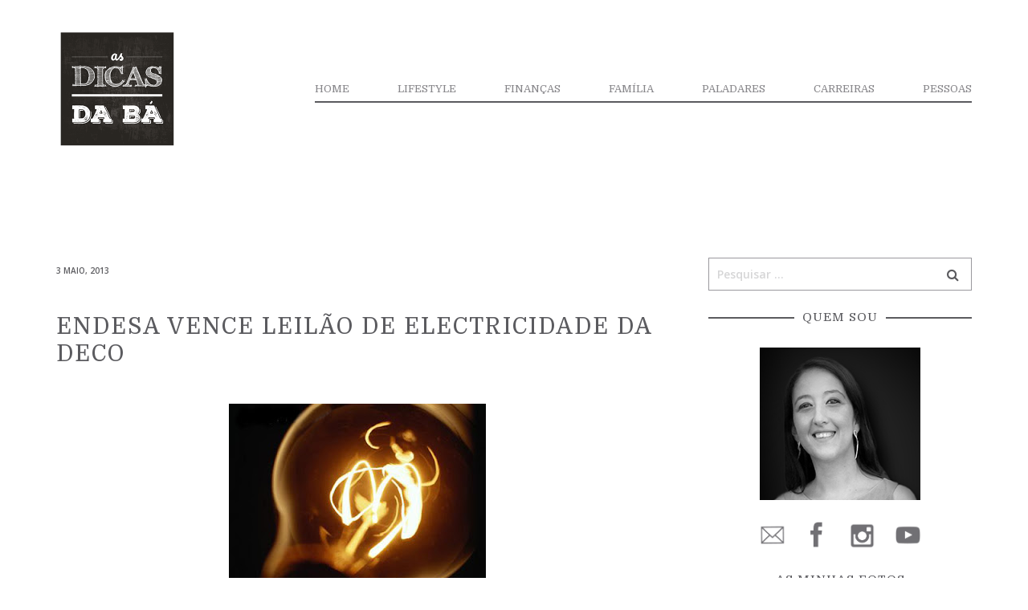

--- FILE ---
content_type: text/html; charset=UTF-8
request_url: https://asdicasdaba.pt/2013/05/03/endesa-vence-leilao-de-electricidade-da-deco/
body_size: 11986
content:
<!doctype html>
<html lang="pt-PT" >
<head>
	<meta charset="UTF-8">
	<link rel="profile" href="https://gmpg.org/xfn/11">
	<link rel="pingback" href="https://asdicasdaba.pt/xmlrpc.php">
	<meta name="viewport" content="width=device-width, initial-scale=1">
	<title>Endesa vence leilão de electricidade da Deco &#8211; As Dicas da Bá</title>
<meta name='robots' content='max-image-preview:large' />
<link rel='dns-prefetch' href='//stats.wp.com' />
<link rel='dns-prefetch' href='//fonts.googleapis.com' />
<link rel="alternate" type="application/rss+xml" title="As Dicas da Bá &raquo; Feed" href="https://asdicasdaba.pt/feed/" />
<link rel="alternate" type="application/rss+xml" title="As Dicas da Bá &raquo; Feed de comentários" href="https://asdicasdaba.pt/comments/feed/" />
<link rel="alternate" type="application/rss+xml" title="Feed de comentários de As Dicas da Bá &raquo; Endesa vence leilão de electricidade da Deco" href="https://asdicasdaba.pt/2013/05/03/endesa-vence-leilao-de-electricidade-da-deco/feed/" />
<script>
window._wpemojiSettings = {"baseUrl":"https:\/\/s.w.org\/images\/core\/emoji\/14.0.0\/72x72\/","ext":".png","svgUrl":"https:\/\/s.w.org\/images\/core\/emoji\/14.0.0\/svg\/","svgExt":".svg","source":{"concatemoji":"https:\/\/asdicasdaba.pt\/wp-includes\/js\/wp-emoji-release.min.js?ver=6.4.7"}};
/*! This file is auto-generated */
!function(i,n){var o,s,e;function c(e){try{var t={supportTests:e,timestamp:(new Date).valueOf()};sessionStorage.setItem(o,JSON.stringify(t))}catch(e){}}function p(e,t,n){e.clearRect(0,0,e.canvas.width,e.canvas.height),e.fillText(t,0,0);var t=new Uint32Array(e.getImageData(0,0,e.canvas.width,e.canvas.height).data),r=(e.clearRect(0,0,e.canvas.width,e.canvas.height),e.fillText(n,0,0),new Uint32Array(e.getImageData(0,0,e.canvas.width,e.canvas.height).data));return t.every(function(e,t){return e===r[t]})}function u(e,t,n){switch(t){case"flag":return n(e,"\ud83c\udff3\ufe0f\u200d\u26a7\ufe0f","\ud83c\udff3\ufe0f\u200b\u26a7\ufe0f")?!1:!n(e,"\ud83c\uddfa\ud83c\uddf3","\ud83c\uddfa\u200b\ud83c\uddf3")&&!n(e,"\ud83c\udff4\udb40\udc67\udb40\udc62\udb40\udc65\udb40\udc6e\udb40\udc67\udb40\udc7f","\ud83c\udff4\u200b\udb40\udc67\u200b\udb40\udc62\u200b\udb40\udc65\u200b\udb40\udc6e\u200b\udb40\udc67\u200b\udb40\udc7f");case"emoji":return!n(e,"\ud83e\udef1\ud83c\udffb\u200d\ud83e\udef2\ud83c\udfff","\ud83e\udef1\ud83c\udffb\u200b\ud83e\udef2\ud83c\udfff")}return!1}function f(e,t,n){var r="undefined"!=typeof WorkerGlobalScope&&self instanceof WorkerGlobalScope?new OffscreenCanvas(300,150):i.createElement("canvas"),a=r.getContext("2d",{willReadFrequently:!0}),o=(a.textBaseline="top",a.font="600 32px Arial",{});return e.forEach(function(e){o[e]=t(a,e,n)}),o}function t(e){var t=i.createElement("script");t.src=e,t.defer=!0,i.head.appendChild(t)}"undefined"!=typeof Promise&&(o="wpEmojiSettingsSupports",s=["flag","emoji"],n.supports={everything:!0,everythingExceptFlag:!0},e=new Promise(function(e){i.addEventListener("DOMContentLoaded",e,{once:!0})}),new Promise(function(t){var n=function(){try{var e=JSON.parse(sessionStorage.getItem(o));if("object"==typeof e&&"number"==typeof e.timestamp&&(new Date).valueOf()<e.timestamp+604800&&"object"==typeof e.supportTests)return e.supportTests}catch(e){}return null}();if(!n){if("undefined"!=typeof Worker&&"undefined"!=typeof OffscreenCanvas&&"undefined"!=typeof URL&&URL.createObjectURL&&"undefined"!=typeof Blob)try{var e="postMessage("+f.toString()+"("+[JSON.stringify(s),u.toString(),p.toString()].join(",")+"));",r=new Blob([e],{type:"text/javascript"}),a=new Worker(URL.createObjectURL(r),{name:"wpTestEmojiSupports"});return void(a.onmessage=function(e){c(n=e.data),a.terminate(),t(n)})}catch(e){}c(n=f(s,u,p))}t(n)}).then(function(e){for(var t in e)n.supports[t]=e[t],n.supports.everything=n.supports.everything&&n.supports[t],"flag"!==t&&(n.supports.everythingExceptFlag=n.supports.everythingExceptFlag&&n.supports[t]);n.supports.everythingExceptFlag=n.supports.everythingExceptFlag&&!n.supports.flag,n.DOMReady=!1,n.readyCallback=function(){n.DOMReady=!0}}).then(function(){return e}).then(function(){var e;n.supports.everything||(n.readyCallback(),(e=n.source||{}).concatemoji?t(e.concatemoji):e.wpemoji&&e.twemoji&&(t(e.twemoji),t(e.wpemoji)))}))}((window,document),window._wpemojiSettings);
</script>
<style id='wp-emoji-styles-inline-css'>

	img.wp-smiley, img.emoji {
		display: inline !important;
		border: none !important;
		box-shadow: none !important;
		height: 1em !important;
		width: 1em !important;
		margin: 0 0.07em !important;
		vertical-align: -0.1em !important;
		background: none !important;
		padding: 0 !important;
	}
</style>
<style id='wp-block-library-inline-css'>
:root{--wp-admin-theme-color:#007cba;--wp-admin-theme-color--rgb:0,124,186;--wp-admin-theme-color-darker-10:#006ba1;--wp-admin-theme-color-darker-10--rgb:0,107,161;--wp-admin-theme-color-darker-20:#005a87;--wp-admin-theme-color-darker-20--rgb:0,90,135;--wp-admin-border-width-focus:2px;--wp-block-synced-color:#7a00df;--wp-block-synced-color--rgb:122,0,223}@media (min-resolution:192dpi){:root{--wp-admin-border-width-focus:1.5px}}.wp-element-button{cursor:pointer}:root{--wp--preset--font-size--normal:16px;--wp--preset--font-size--huge:42px}:root .has-very-light-gray-background-color{background-color:#eee}:root .has-very-dark-gray-background-color{background-color:#313131}:root .has-very-light-gray-color{color:#eee}:root .has-very-dark-gray-color{color:#313131}:root .has-vivid-green-cyan-to-vivid-cyan-blue-gradient-background{background:linear-gradient(135deg,#00d084,#0693e3)}:root .has-purple-crush-gradient-background{background:linear-gradient(135deg,#34e2e4,#4721fb 50%,#ab1dfe)}:root .has-hazy-dawn-gradient-background{background:linear-gradient(135deg,#faaca8,#dad0ec)}:root .has-subdued-olive-gradient-background{background:linear-gradient(135deg,#fafae1,#67a671)}:root .has-atomic-cream-gradient-background{background:linear-gradient(135deg,#fdd79a,#004a59)}:root .has-nightshade-gradient-background{background:linear-gradient(135deg,#330968,#31cdcf)}:root .has-midnight-gradient-background{background:linear-gradient(135deg,#020381,#2874fc)}.has-regular-font-size{font-size:1em}.has-larger-font-size{font-size:2.625em}.has-normal-font-size{font-size:var(--wp--preset--font-size--normal)}.has-huge-font-size{font-size:var(--wp--preset--font-size--huge)}.has-text-align-center{text-align:center}.has-text-align-left{text-align:left}.has-text-align-right{text-align:right}#end-resizable-editor-section{display:none}.aligncenter{clear:both}.items-justified-left{justify-content:flex-start}.items-justified-center{justify-content:center}.items-justified-right{justify-content:flex-end}.items-justified-space-between{justify-content:space-between}.screen-reader-text{clip:rect(1px,1px,1px,1px);word-wrap:normal!important;border:0;-webkit-clip-path:inset(50%);clip-path:inset(50%);height:1px;margin:-1px;overflow:hidden;padding:0;position:absolute;width:1px}.screen-reader-text:focus{clip:auto!important;background-color:#ddd;-webkit-clip-path:none;clip-path:none;color:#444;display:block;font-size:1em;height:auto;left:5px;line-height:normal;padding:15px 23px 14px;text-decoration:none;top:5px;width:auto;z-index:100000}html :where(.has-border-color){border-style:solid}html :where([style*=border-top-color]){border-top-style:solid}html :where([style*=border-right-color]){border-right-style:solid}html :where([style*=border-bottom-color]){border-bottom-style:solid}html :where([style*=border-left-color]){border-left-style:solid}html :where([style*=border-width]){border-style:solid}html :where([style*=border-top-width]){border-top-style:solid}html :where([style*=border-right-width]){border-right-style:solid}html :where([style*=border-bottom-width]){border-bottom-style:solid}html :where([style*=border-left-width]){border-left-style:solid}html :where(img[class*=wp-image-]){height:auto;max-width:100%}:where(figure){margin:0 0 1em}html :where(.is-position-sticky){--wp-admin--admin-bar--position-offset:var(--wp-admin--admin-bar--height,0px)}@media screen and (max-width:600px){html :where(.is-position-sticky){--wp-admin--admin-bar--position-offset:0px}}
</style>
<style id='classic-theme-styles-inline-css'>
/*! This file is auto-generated */
.wp-block-button__link{color:#fff;background-color:#32373c;border-radius:9999px;box-shadow:none;text-decoration:none;padding:calc(.667em + 2px) calc(1.333em + 2px);font-size:1.125em}.wp-block-file__button{background:#32373c;color:#fff;text-decoration:none}
</style>
<style id='global-styles-inline-css'>
body{--wp--preset--color--black: #000000;--wp--preset--color--cyan-bluish-gray: #abb8c3;--wp--preset--color--white: #ffffff;--wp--preset--color--pale-pink: #f78da7;--wp--preset--color--vivid-red: #cf2e2e;--wp--preset--color--luminous-vivid-orange: #ff6900;--wp--preset--color--luminous-vivid-amber: #fcb900;--wp--preset--color--light-green-cyan: #7bdcb5;--wp--preset--color--vivid-green-cyan: #00d084;--wp--preset--color--pale-cyan-blue: #8ed1fc;--wp--preset--color--vivid-cyan-blue: #0693e3;--wp--preset--color--vivid-purple: #9b51e0;--wp--preset--gradient--vivid-cyan-blue-to-vivid-purple: linear-gradient(135deg,rgba(6,147,227,1) 0%,rgb(155,81,224) 100%);--wp--preset--gradient--light-green-cyan-to-vivid-green-cyan: linear-gradient(135deg,rgb(122,220,180) 0%,rgb(0,208,130) 100%);--wp--preset--gradient--luminous-vivid-amber-to-luminous-vivid-orange: linear-gradient(135deg,rgba(252,185,0,1) 0%,rgba(255,105,0,1) 100%);--wp--preset--gradient--luminous-vivid-orange-to-vivid-red: linear-gradient(135deg,rgba(255,105,0,1) 0%,rgb(207,46,46) 100%);--wp--preset--gradient--very-light-gray-to-cyan-bluish-gray: linear-gradient(135deg,rgb(238,238,238) 0%,rgb(169,184,195) 100%);--wp--preset--gradient--cool-to-warm-spectrum: linear-gradient(135deg,rgb(74,234,220) 0%,rgb(151,120,209) 20%,rgb(207,42,186) 40%,rgb(238,44,130) 60%,rgb(251,105,98) 80%,rgb(254,248,76) 100%);--wp--preset--gradient--blush-light-purple: linear-gradient(135deg,rgb(255,206,236) 0%,rgb(152,150,240) 100%);--wp--preset--gradient--blush-bordeaux: linear-gradient(135deg,rgb(254,205,165) 0%,rgb(254,45,45) 50%,rgb(107,0,62) 100%);--wp--preset--gradient--luminous-dusk: linear-gradient(135deg,rgb(255,203,112) 0%,rgb(199,81,192) 50%,rgb(65,88,208) 100%);--wp--preset--gradient--pale-ocean: linear-gradient(135deg,rgb(255,245,203) 0%,rgb(182,227,212) 50%,rgb(51,167,181) 100%);--wp--preset--gradient--electric-grass: linear-gradient(135deg,rgb(202,248,128) 0%,rgb(113,206,126) 100%);--wp--preset--gradient--midnight: linear-gradient(135deg,rgb(2,3,129) 0%,rgb(40,116,252) 100%);--wp--preset--font-size--small: 13px;--wp--preset--font-size--medium: 20px;--wp--preset--font-size--large: 36px;--wp--preset--font-size--x-large: 42px;--wp--preset--spacing--20: 0.44rem;--wp--preset--spacing--30: 0.67rem;--wp--preset--spacing--40: 1rem;--wp--preset--spacing--50: 1.5rem;--wp--preset--spacing--60: 2.25rem;--wp--preset--spacing--70: 3.38rem;--wp--preset--spacing--80: 5.06rem;--wp--preset--shadow--natural: 6px 6px 9px rgba(0, 0, 0, 0.2);--wp--preset--shadow--deep: 12px 12px 50px rgba(0, 0, 0, 0.4);--wp--preset--shadow--sharp: 6px 6px 0px rgba(0, 0, 0, 0.2);--wp--preset--shadow--outlined: 6px 6px 0px -3px rgba(255, 255, 255, 1), 6px 6px rgba(0, 0, 0, 1);--wp--preset--shadow--crisp: 6px 6px 0px rgba(0, 0, 0, 1);}:where(.is-layout-flex){gap: 0.5em;}:where(.is-layout-grid){gap: 0.5em;}body .is-layout-flow > .alignleft{float: left;margin-inline-start: 0;margin-inline-end: 2em;}body .is-layout-flow > .alignright{float: right;margin-inline-start: 2em;margin-inline-end: 0;}body .is-layout-flow > .aligncenter{margin-left: auto !important;margin-right: auto !important;}body .is-layout-constrained > .alignleft{float: left;margin-inline-start: 0;margin-inline-end: 2em;}body .is-layout-constrained > .alignright{float: right;margin-inline-start: 2em;margin-inline-end: 0;}body .is-layout-constrained > .aligncenter{margin-left: auto !important;margin-right: auto !important;}body .is-layout-constrained > :where(:not(.alignleft):not(.alignright):not(.alignfull)){max-width: var(--wp--style--global--content-size);margin-left: auto !important;margin-right: auto !important;}body .is-layout-constrained > .alignwide{max-width: var(--wp--style--global--wide-size);}body .is-layout-flex{display: flex;}body .is-layout-flex{flex-wrap: wrap;align-items: center;}body .is-layout-flex > *{margin: 0;}body .is-layout-grid{display: grid;}body .is-layout-grid > *{margin: 0;}:where(.wp-block-columns.is-layout-flex){gap: 2em;}:where(.wp-block-columns.is-layout-grid){gap: 2em;}:where(.wp-block-post-template.is-layout-flex){gap: 1.25em;}:where(.wp-block-post-template.is-layout-grid){gap: 1.25em;}.has-black-color{color: var(--wp--preset--color--black) !important;}.has-cyan-bluish-gray-color{color: var(--wp--preset--color--cyan-bluish-gray) !important;}.has-white-color{color: var(--wp--preset--color--white) !important;}.has-pale-pink-color{color: var(--wp--preset--color--pale-pink) !important;}.has-vivid-red-color{color: var(--wp--preset--color--vivid-red) !important;}.has-luminous-vivid-orange-color{color: var(--wp--preset--color--luminous-vivid-orange) !important;}.has-luminous-vivid-amber-color{color: var(--wp--preset--color--luminous-vivid-amber) !important;}.has-light-green-cyan-color{color: var(--wp--preset--color--light-green-cyan) !important;}.has-vivid-green-cyan-color{color: var(--wp--preset--color--vivid-green-cyan) !important;}.has-pale-cyan-blue-color{color: var(--wp--preset--color--pale-cyan-blue) !important;}.has-vivid-cyan-blue-color{color: var(--wp--preset--color--vivid-cyan-blue) !important;}.has-vivid-purple-color{color: var(--wp--preset--color--vivid-purple) !important;}.has-black-background-color{background-color: var(--wp--preset--color--black) !important;}.has-cyan-bluish-gray-background-color{background-color: var(--wp--preset--color--cyan-bluish-gray) !important;}.has-white-background-color{background-color: var(--wp--preset--color--white) !important;}.has-pale-pink-background-color{background-color: var(--wp--preset--color--pale-pink) !important;}.has-vivid-red-background-color{background-color: var(--wp--preset--color--vivid-red) !important;}.has-luminous-vivid-orange-background-color{background-color: var(--wp--preset--color--luminous-vivid-orange) !important;}.has-luminous-vivid-amber-background-color{background-color: var(--wp--preset--color--luminous-vivid-amber) !important;}.has-light-green-cyan-background-color{background-color: var(--wp--preset--color--light-green-cyan) !important;}.has-vivid-green-cyan-background-color{background-color: var(--wp--preset--color--vivid-green-cyan) !important;}.has-pale-cyan-blue-background-color{background-color: var(--wp--preset--color--pale-cyan-blue) !important;}.has-vivid-cyan-blue-background-color{background-color: var(--wp--preset--color--vivid-cyan-blue) !important;}.has-vivid-purple-background-color{background-color: var(--wp--preset--color--vivid-purple) !important;}.has-black-border-color{border-color: var(--wp--preset--color--black) !important;}.has-cyan-bluish-gray-border-color{border-color: var(--wp--preset--color--cyan-bluish-gray) !important;}.has-white-border-color{border-color: var(--wp--preset--color--white) !important;}.has-pale-pink-border-color{border-color: var(--wp--preset--color--pale-pink) !important;}.has-vivid-red-border-color{border-color: var(--wp--preset--color--vivid-red) !important;}.has-luminous-vivid-orange-border-color{border-color: var(--wp--preset--color--luminous-vivid-orange) !important;}.has-luminous-vivid-amber-border-color{border-color: var(--wp--preset--color--luminous-vivid-amber) !important;}.has-light-green-cyan-border-color{border-color: var(--wp--preset--color--light-green-cyan) !important;}.has-vivid-green-cyan-border-color{border-color: var(--wp--preset--color--vivid-green-cyan) !important;}.has-pale-cyan-blue-border-color{border-color: var(--wp--preset--color--pale-cyan-blue) !important;}.has-vivid-cyan-blue-border-color{border-color: var(--wp--preset--color--vivid-cyan-blue) !important;}.has-vivid-purple-border-color{border-color: var(--wp--preset--color--vivid-purple) !important;}.has-vivid-cyan-blue-to-vivid-purple-gradient-background{background: var(--wp--preset--gradient--vivid-cyan-blue-to-vivid-purple) !important;}.has-light-green-cyan-to-vivid-green-cyan-gradient-background{background: var(--wp--preset--gradient--light-green-cyan-to-vivid-green-cyan) !important;}.has-luminous-vivid-amber-to-luminous-vivid-orange-gradient-background{background: var(--wp--preset--gradient--luminous-vivid-amber-to-luminous-vivid-orange) !important;}.has-luminous-vivid-orange-to-vivid-red-gradient-background{background: var(--wp--preset--gradient--luminous-vivid-orange-to-vivid-red) !important;}.has-very-light-gray-to-cyan-bluish-gray-gradient-background{background: var(--wp--preset--gradient--very-light-gray-to-cyan-bluish-gray) !important;}.has-cool-to-warm-spectrum-gradient-background{background: var(--wp--preset--gradient--cool-to-warm-spectrum) !important;}.has-blush-light-purple-gradient-background{background: var(--wp--preset--gradient--blush-light-purple) !important;}.has-blush-bordeaux-gradient-background{background: var(--wp--preset--gradient--blush-bordeaux) !important;}.has-luminous-dusk-gradient-background{background: var(--wp--preset--gradient--luminous-dusk) !important;}.has-pale-ocean-gradient-background{background: var(--wp--preset--gradient--pale-ocean) !important;}.has-electric-grass-gradient-background{background: var(--wp--preset--gradient--electric-grass) !important;}.has-midnight-gradient-background{background: var(--wp--preset--gradient--midnight) !important;}.has-small-font-size{font-size: var(--wp--preset--font-size--small) !important;}.has-medium-font-size{font-size: var(--wp--preset--font-size--medium) !important;}.has-large-font-size{font-size: var(--wp--preset--font-size--large) !important;}.has-x-large-font-size{font-size: var(--wp--preset--font-size--x-large) !important;}
</style>
<link rel='stylesheet' id='rs-plugin-settings-css' href='https://asdicasdaba.pt/wp-content/plugins/revslider/public/assets/css/settings.css?ver=5.4.8.2' media='all' />
<style id='rs-plugin-settings-inline-css'>
#rs-demo-id {}
</style>
<link rel='stylesheet' id='parent-style-css' href='https://asdicasdaba.pt/wp-content/themes/the-core-parent/style.css?ver=6.4.7' media='all' />
<link rel='stylesheet' id='bootstrap-css' href='https://asdicasdaba.pt/wp-content/themes/the-core-parent/css/bootstrap.css?ver=1.0.42' media='all' />
<link rel='stylesheet' id='fw-mmenu-css' href='https://asdicasdaba.pt/wp-content/themes/the-core-parent/css/jquery.mmenu.all.css?ver=1.0.42' media='all' />
<link rel='stylesheet' id='the-core-style-css' href='https://asdicasdaba.pt/wp-content/uploads/the-core-style.css?ver=1660754135' media='all' />
<link rel='stylesheet' id='fw-theme-style-css' href='https://asdicasdaba.pt/wp-content/themes/the-core-child/style.css?ver=1.0.42' media='all' />
<link rel='stylesheet' id='prettyPhoto-css' href='https://asdicasdaba.pt/wp-content/themes/the-core-parent/css/prettyPhoto.css?ver=1.0.42' media='all' />
<link rel='stylesheet' id='animate-css' href='https://asdicasdaba.pt/wp-content/themes/the-core-parent/css/animate.css?ver=1.0.42' media='all' />
<link rel='stylesheet' id='font-awesome-css' href='https://asdicasdaba.pt/wp-content/plugins/unyson/framework/static/libs/font-awesome/css/font-awesome.min.css?ver=2.7.31' media='all' />
<link rel='stylesheet' id='fw-googleFonts-css' href='https://fonts.googleapis.com/css?family=Domine%3Aregular%7COpen+Sans%3A600&#038;subset=latin%2Cgreek&#038;ver=6.4.7' media='all' />
<script src="https://asdicasdaba.pt/wp-includes/js/jquery/jquery.min.js?ver=3.7.1" id="jquery-core-js"></script>
<script src="https://asdicasdaba.pt/wp-includes/js/jquery/jquery-migrate.min.js?ver=3.4.1" id="jquery-migrate-js"></script>
<script src="https://asdicasdaba.pt/wp-content/plugins/revslider/public/assets/js/jquery.themepunch.tools.min.js?ver=5.4.8.2" id="tp-tools-js"></script>
<script src="https://asdicasdaba.pt/wp-content/plugins/revslider/public/assets/js/jquery.themepunch.revolution.min.js?ver=5.4.8.2" id="revmin-js"></script>
<script src="https://asdicasdaba.pt/wp-content/themes/the-core-parent/js/lib/modernizr.min.js?ver=1.0.42" id="modernizr-js"></script>
<script src="https://asdicasdaba.pt/wp-content/themes/the-core-parent/js/lib/bootstrap.min.js?ver=1.0.42" id="bootstrap-js"></script>
<script src="https://asdicasdaba.pt/wp-content/themes/the-core-parent/js/jquery.touchSwipe.min.js?ver=1.0.42" id="touchSwipe-js"></script>
<script src="https://asdicasdaba.pt/wp-content/themes/the-core-parent/js/lib/html5shiv.js?ver=1.0.42" id="html5shiv-js"></script>
<script src="https://asdicasdaba.pt/wp-content/themes/the-core-parent/js/lib/respond.min.js?ver=1.0.42" id="respond-js"></script>
<link rel="https://api.w.org/" href="https://asdicasdaba.pt/wp-json/" /><link rel="alternate" type="application/json" href="https://asdicasdaba.pt/wp-json/wp/v2/posts/76744" /><link rel="EditURI" type="application/rsd+xml" title="RSD" href="https://asdicasdaba.pt/xmlrpc.php?rsd" />
<meta name="generator" content="WordPress 6.4.7" />
<link rel="canonical" href="https://asdicasdaba.pt/2013/05/03/endesa-vence-leilao-de-electricidade-da-deco/" />
<link rel='shortlink' href='https://asdicasdaba.pt/?p=76744' />
<link rel="alternate" type="application/json+oembed" href="https://asdicasdaba.pt/wp-json/oembed/1.0/embed?url=https%3A%2F%2Fasdicasdaba.pt%2F2013%2F05%2F03%2Fendesa-vence-leilao-de-electricidade-da-deco%2F" />
<link rel="alternate" type="text/xml+oembed" href="https://asdicasdaba.pt/wp-json/oembed/1.0/embed?url=https%3A%2F%2Fasdicasdaba.pt%2F2013%2F05%2F03%2Fendesa-vence-leilao-de-electricidade-da-deco%2F&#038;format=xml" />
	<style>img#wpstats{display:none}</style>
		<meta property="og:title" content="Endesa vence leilão de electricidade da Deco" /><meta property="og:url" content="https://asdicasdaba.pt/2013/05/03/endesa-vence-leilao-de-electricidade-da-deco/" /><meta property="og:type" content="website" /><meta property="og:description" content="" /><meta name="generator" content="Powered by Slider Revolution 5.4.8.2 - responsive, Mobile-Friendly Slider Plugin for WordPress with comfortable drag and drop interface." />
<script type="text/javascript">function setREVStartSize(e){									
						try{ e.c=jQuery(e.c);var i=jQuery(window).width(),t=9999,r=0,n=0,l=0,f=0,s=0,h=0;
							if(e.responsiveLevels&&(jQuery.each(e.responsiveLevels,function(e,f){f>i&&(t=r=f,l=e),i>f&&f>r&&(r=f,n=e)}),t>r&&(l=n)),f=e.gridheight[l]||e.gridheight[0]||e.gridheight,s=e.gridwidth[l]||e.gridwidth[0]||e.gridwidth,h=i/s,h=h>1?1:h,f=Math.round(h*f),"fullscreen"==e.sliderLayout){var u=(e.c.width(),jQuery(window).height());if(void 0!=e.fullScreenOffsetContainer){var c=e.fullScreenOffsetContainer.split(",");if (c) jQuery.each(c,function(e,i){u=jQuery(i).length>0?u-jQuery(i).outerHeight(!0):u}),e.fullScreenOffset.split("%").length>1&&void 0!=e.fullScreenOffset&&e.fullScreenOffset.length>0?u-=jQuery(window).height()*parseInt(e.fullScreenOffset,0)/100:void 0!=e.fullScreenOffset&&e.fullScreenOffset.length>0&&(u-=parseInt(e.fullScreenOffset,0))}f=u}else void 0!=e.minHeight&&f<e.minHeight&&(f=e.minHeight);e.c.closest(".rev_slider_wrapper").css({height:f})					
						}catch(d){console.log("Failure at Presize of Slider:"+d)}						
					};</script>
</head>
<body class="post-template-default single single-post postid-76744 single-format-standard wp-embed-responsive fw-full fw-website-align-center fw-section-space-md header-1 fw-top-bar-off fw-no-absolute-header fw-top-social-right  mobile-menu-item-align-left fw-mobile-menu-position-center fw-top-logo-left fw-logo-image fw-logo-retina fw-animation-mobile-off has-sidebar fw-search-filter-off" itemscope="itemscope" itemtype="https://schema.org/WebPage">
    				<div id="page" class="hfeed site">
						<header class="fw-header" itemscope="itemscope" itemtype="https://schema.org/WPHeader">
		<div class="fw-header-main">
		<div class="fw-container">
			<a href="#mobile-menu" class="mmenu-link"><i class="fa fa-navicon"></i></a>
										<div class="fw-wrap-logo">
				
												<a href="https://asdicasdaba.pt/" class="fw-site-logo">
								<img src="//asdicasdaba.pt/wp-content/uploads/2017/07/logo.png" alt="As Dicas da Bá" />
							</a>
						
							</div>
									<div class="fw-nav-wrap" itemscope="itemscope" itemtype="https://schema.org/SiteNavigationElement" role="navigation">
				<nav id="fw-menu-primary" class="fw-site-navigation primary-navigation"><ul id="menu-main-menu" class="fw-nav-menu"><li id="menu-item-88" class="menu-item menu-item-type-post_type menu-item-object-page menu-item-home menu-item-88"><a href="https://asdicasdaba.pt/"><span>HOME</span></a></li>
<li id="menu-item-304379" class="menu-item menu-item-type-taxonomy menu-item-object-category menu-item-304379"><a href="https://asdicasdaba.pt/category/lifestyle/"><span>Lifestyle</span></a></li>
<li id="menu-item-304380" class="menu-item menu-item-type-taxonomy menu-item-object-category menu-item-304380"><a href="https://asdicasdaba.pt/category/financas-pessoais/"><span>Finanças</span></a></li>
<li id="menu-item-304383" class="menu-item menu-item-type-taxonomy menu-item-object-category menu-item-304383"><a href="https://asdicasdaba.pt/category/familia/"><span>Família</span></a></li>
<li id="menu-item-304381" class="menu-item menu-item-type-taxonomy menu-item-object-category menu-item-304381"><a href="https://asdicasdaba.pt/category/paladares/"><span>Paladares</span></a></li>
<li id="menu-item-304382" class="menu-item menu-item-type-taxonomy menu-item-object-category menu-item-304382"><a href="https://asdicasdaba.pt/category/carreiras-e-emprego/"><span>Carreiras</span></a></li>
<li id="menu-item-304384" class="menu-item menu-item-type-taxonomy menu-item-object-category menu-item-304384"><a href="https://asdicasdaba.pt/category/entrevistas/"><span>Pessoas</span></a></li>
</ul></nav>			</div>
		</div>
	</div>
	</header>
<nav id="mobile-menu"><ul><li  class="menu-item menu-item-type-post_type menu-item-object-page menu-item-home"><a href="https://asdicasdaba.pt/">HOME</a></li><li  class="menu-item menu-item-type-taxonomy menu-item-object-category"><a href="https://asdicasdaba.pt/category/lifestyle/">Lifestyle</a></li><li  class="menu-item menu-item-type-taxonomy menu-item-object-category"><a href="https://asdicasdaba.pt/category/financas-pessoais/">Finanças</a></li><li  class="menu-item menu-item-type-taxonomy menu-item-object-category"><a href="https://asdicasdaba.pt/category/familia/">Família</a></li><li  class="menu-item menu-item-type-taxonomy menu-item-object-category"><a href="https://asdicasdaba.pt/category/paladares/">Paladares</a></li><li  class="menu-item menu-item-type-taxonomy menu-item-object-category"><a href="https://asdicasdaba.pt/category/carreiras-e-emprego/">Carreiras</a></li><li  class="menu-item menu-item-type-taxonomy menu-item-object-category"><a href="https://asdicasdaba.pt/category/entrevistas/">Pessoas</a></li></ul></nav>						<div id="main" class="site-main">			<div class="no-header-image"></div>
		<section class="fw-main-row sidebar-right" role="main" itemprop="mainEntity" itemscope="itemscope" itemtype="https://schema.org/Blog">
	<div class="fw-container">
		<div class="fw-row">
			<div class="fw-content-area col-md-8 col-sm-12">
				<div class="fw-col-inner">
										<article id="post-76744" class="post post-details post-76744 type-post status-publish format-standard hentry category-uncategorized tag-electricidade tag-leilao" itemscope="itemscope" itemtype="https://schema.org/BlogPosting" itemprop="blogPost">
	<div class="fw-col-inner">
		<header class="entry-header">
						<div class="wrap-entry-meta">
				<meta itemscope itemprop="mainEntityOfPage" itemType="https://schema.org/WebPage" itemid="https://google.com/article" content="" />
									<span class="entry-date">
						<a rel="bookmark" href="https://asdicasdaba.pt/2013/05/03/endesa-vence-leilao-de-electricidade-da-deco/">
							<time itemprop="datePublished" datetime="2013-05-03T15:08:00+00:00">3 Maio, 2013</time>
							<meta itemprop="dateModified" content="2013-05-03T15:08:00+00:00">
						</a>
					</span>
															</div>
								<h2 class="entry-title" itemprop="headline">Endesa vence leilão de electricidade da Deco</h2>
				</header>

		
		<div class="entry-content clearfix" itemprop="text">
			<div class="separator" style="clear: both; text-align: center;"><a href="https://2.bp.blogspot.com/-C1zM-SAZYmI/UYO_Ub91pwI/AAAAAAAAAwM/ycQFMC5KP_0/s1600/Luz.jpg" imageanchor="1" style="margin-left: 1em; margin-right: 1em;"><img fetchpriority="high" decoding="async" border="0" height="320" src="https://2.bp.blogspot.com/-C1zM-SAZYmI/UYO_Ub91pwI/AAAAAAAAAwM/ycQFMC5KP_0/s320/Luz.jpg" width="320" /></a></div>
<div style="text-align: justify;"><span style="font-family: Courier New, Courier, monospace;">A Endesa </span><span style="font-family: &#39;Courier New&#39;, Courier, monospace;">foi a empresa vencedora do</span><span style="background-color: white; font-family: &#39;Courier New&#39;, Courier, monospace;"> <a href="http://asdicasdaba.blogspot.pt/2013/02/saiba-como-pagar-menos-de-electricidade.html" target="_blank">leilão deelectricidade promovido pela Deco</a>.</span></div>
<div style="text-align: justify;"><span style="background-color: white; font-family: &#39;Courier New&#39;, Courier, monospace;"><br /></span></div>
<div style="text-align: justify;"><span style="background-color: white; font-family: &#39;Courier New&#39;, Courier, monospace;">Segundo a associação de defesa dos consumidores a Endesa </span><span style="color: #222222; font-family: &#39;Courier New&#39;, Courier, monospace;">preencheu os requisitos de Escolha Acertada, quer na tarifa simples quer na bi-horária, acrescenta a associação em comunicado divulgado.</span></div>
<div style="text-align: justify;"><span style="background-color: white; color: #222222; font-family: &#39;Courier New&#39;, Courier, monospace;"><br /></span></div>
<div style="text-align: justify;"><span style="background-color: white; color: #222222; font-family: &#39;Courier New&#39;, Courier, monospace;">Desta forma, aos consumidores que participaram no leilão e que decidam contratar com a Endesa, a Deco garante a estabilidade do preço durante um ano e isenção de custos com serviços associados à tarifa de eletricidade, além da inexistência de cláusulas lesivas nos contratos.</span></div>
<div style="text-align: justify;"><span style="color: #222222; font-family: &#39;Courier New&#39;, Courier, monospace;"><br /></span></div>
<div style="text-align: justify;"><span style="color: #222222; font-family: &#39;Courier New&#39;, Courier, monospace;">Os termos finais do acordo com a Endesa vão ser revelados dia 6 de Maio.</span></div>
<div style="text-align: justify;"><span style="color: #222222; font-family: &#39;Courier New&#39;, Courier, monospace;"><br /></span></div>
<div style="text-align: justify;"><span style="color: #222222; font-family: &#39;Courier New&#39;, Courier, monospace;">Até dia 15 de Maio, a Deco vai contactar cada um dos consumidores inscritos e enviar por</span><span class="apple-converted-space" style="font-family: &#39;Courier New&#39;, Courier, monospace;"><span style="color: #222222; font-size: 11pt;"> </span></span><i style="font-family: &#39;Courier New&#39;, Courier, monospace;"><span style="color: #222222;">email</span></i><span style="color: #222222; font-family: &#39;Courier New&#39;, Courier, monospace;"> os cálculos de poupança conseguidos pelo novo fornecedor, para decidirem se querem contratar com o vencedor do leilão ou manter no operador actual. </span></div>
<div style="text-align: justify;"><span style="color: #222222; font-family: &#39;Courier New&#39;, Courier, monospace;"><br /></span></div>
<div style="text-align: justify;"><span style="color: #222222; font-family: &#39;Courier New&#39;, Courier, monospace;">Até 30 de Junho, dá liberdade aos consumidores para decidirem qual o operador que querem escolher.</span></div>
<div style="text-align: justify;"><span style="color: #222222; font-family: &#39;Courier New&#39;, Courier, monospace;"><br /></span></div>
<div style="text-align: justify;"><span style="color: #222222; font-family: &#39;Courier New&#39;, Courier, monospace;">Embora a Deco, não confirme nem desminta, a imprensa tem avançado que a Endesa foi a única comercializadora, da lista de sete empresas a operar no mercado liberalizado de electricidade, a participar no leilão. A EDP, Galp Gas Natural Fenosa e Iberdrola.</span></div>
<div style="text-align: justify;"><span style="color: #222222; font-family: &#39;Courier New&#39;, Courier, monospace;"><br /></span></div>
<div style="text-align: justify;"><span style="color: #222222; font-family: &#39;Courier New&#39;, Courier, monospace;">Para os interessados fica a <b>dica</b>.</span></div>
<div style="text-align: justify;"><span style="color: #222222; font-family: &#39;Courier New&#39;, Courier, monospace;"><br /></span></div>
<div style="text-align: justify;"><b><span style="color: #222222; font-family: &#39;Courier New&#39;, Courier, monospace;">Acompanhe &#8220;As Dicas da Bá&#8221; também no Facebook.</span><span class="apple-converted-space" style="font-family: &#39;Courier New&#39;, Courier, monospace;"><span style="color: #222222; font-size: 11pt;"> </span></span><span style="color: #222222; font-family: &#39;Courier New&#39;, Courier, monospace;"><a href="https://www.facebook.com/asdicasdaba" target="_blank">Clique aqui e faça &#8216;like&#8217; da página</a></span><span style="color: #222222; font-family: &#39;Courier New&#39;, Courier, monospace;">.</span></b></div>
<div style="text-align: justify;"></div>
<div class="MsoNormal" style="outline: 0px; text-align: justify;"><o:p></o:p></div>
<p></p>
<div style="text-align: justify;"></div>
		</div>

					<footer class="entry-meta">
				<div class="fw-tag-links"><a href="https://asdicasdaba.pt/tag/electricidade/" rel="tag">electricidade</a> <a href="https://asdicasdaba.pt/tag/leilao/" rel="tag">leilão</a></div>
			</footer>
			</div>
</article>
<div class="fw-row">
	<div class="blog-post-navigation">
		<a href="https://asdicasdaba.pt/2013/05/02/dicas-para-saber-combinar-vinho-e-comida/" rel="prev"><div class="fw-itable"><div class="fw-icell"><i class="fa fa-angle-left"></i><span>Previous Story</span><strong>Dicas para saber combinar vinho e comida</strong></div></div></a>		<a href="https://asdicasdaba.pt/2013/05/03/as-10-principais-medidas-que-vao-afectar-o-sector-publico-e-pensionistas/" rel="next"><div class="fw-itable"><div class="fw-icell"><i class="fa fa-angle-right"></i><span>Next Story</span><strong>As 10 principais medidas que vão afectar o sector público e pensionistas</strong></div></div></a>	</div>
</div>	<div class="fw-row">
		<div class="fw-wrap-related-article fw-related-article-type-1">
			<h3 class="fw-title-related"><strong>Related Articles</strong></h3>
			<ul class="fw-related-article">
													<li>
						<div class="fw-related-article-image fw-block-image-parent fw-overlay-2">
							<a href="https://asdicasdaba.pt/2015/10/10/quase-200-imoveis-vao-a-leilao-com-valores-30-abaixo-do-mercado/" class="fw-block-image-child fw-ratio-container fw-ratio-1" title="Quase 200 imóveis vão a leilão com valores 30% abaixo do mercado">
																	<img data-src="https://asdicasdaba.pt/wp-content/themes/the-core-parent/images/no-photo-max-size.jpg" class="lazyload" src="[data-uri]" alt"" />
																<div class="fw-block-image-overlay">
									<div class="fw-itable">
										<div class="fw-icell">
											<div class="fw-overlay-title">Quase 200 imóveis vão a leilão com valores 30% abaixo do mercado</div>
										</div>
									</div>
								</div>
							</a>
						</div>
					</li>
									<li>
						<div class="fw-related-article-image fw-block-image-parent fw-overlay-2">
							<a href="https://asdicasdaba.pt/2015/08/14/deco-lanca-pagina-para-ajudar-consumidores-na-mudanca-da-eletricidade-e-gas/" class="fw-block-image-child fw-ratio-container fw-ratio-1" title="DECO lança página para ajudar consumidores na mudança da eletricidade e gás">
																	<img data-src="https://asdicasdaba.pt/wp-content/themes/the-core-parent/images/no-photo-max-size.jpg" class="lazyload" src="[data-uri]" alt"" />
																<div class="fw-block-image-overlay">
									<div class="fw-itable">
										<div class="fw-icell">
											<div class="fw-overlay-title">DECO lança página para ajudar consumidores na mudança da eletricidade e gás</div>
										</div>
									</div>
								</div>
							</a>
						</div>
					</li>
											</ul>
		</div>
	</div>
<div class="fw-row">
	<div id="comments" class="comments-area comments-template-1 ">
		<h3 class="comments-title">
            			    <strong></strong>
            		</h3>

		
			<div id="respond" class="comment-respond">
		<h3 id="reply-title" class="comment-reply-title">Leave your comment <small><a rel="nofollow" id="cancel-comment-reply-link" href="/2013/05/03/endesa-vence-leilao-de-electricidade-da-deco/#respond" style="display:none;">Cancel Reply</a></small></h3><form action="https://asdicasdaba.pt/wp-comments-post.php" method="post" id="addcomments" class="comment-form" novalidate><div class="left-side-comment">
			<p class="comment-form-author">
				<label for="author">Display Name <span class="required-label">*</span></label>
				<input type="text" id="author" name="author" class="required"  aria-required='true' />
			</p>

			<p class="comment-form-email">
				<label for="email">Email Address <span class="required-label">*</span></label>
				<span class="optional">(will not be shared)</span>
				<input type="email" id="email" name="email" class="required"  aria-required='true' />
			</p>
		</div>
<div class="right-side-comment">
		<p class="comment-form-comment">
			<label for="comment">Comment <span class="required-label">*</span></label>
			<textarea id="comment" name="comment" class="required" required></textarea>
		</p>
	</div><p class="form-submit wp-block-button"><input name="submit" type="submit" id="submit" class="submit fw-btn fw-btn-1 fw-btn-md wp-block-button__link wp-element-button" value="Submit Comment" /> <input type='hidden' name='comment_post_ID' value='76744' id='comment_post_ID' />
<input type='hidden' name='comment_parent' id='comment_parent' value='0' />
</p><p style="display: none;"><input type="hidden" id="akismet_comment_nonce" name="akismet_comment_nonce" value="c23d3c6d37" /></p><p style="display: none !important;" class="akismet-fields-container" data-prefix="ak_"><label>&#916;<textarea name="ak_hp_textarea" cols="45" rows="8" maxlength="100"></textarea></label><input type="hidden" id="ak_js_1" name="ak_js" value="174"/><script>document.getElementById( "ak_js_1" ).setAttribute( "value", ( new Date() ).getTime() );</script></p></form>	</div><!-- #respond -->
		</div><!-- #comments -->
</div><!-- /.row -->				</div><!-- /.inner -->
			</div><!-- /.content-area -->

					<div class="col-md-4 col-sm-12 fw-sidebar" role="complementary" itemscope="itemscope" itemtype="https://schema.org/WPSideBar">
			<div class="fw-col-inner">
									<aside id="search-2" class="widget widget_search"><form role="search" method="get" class="search-form" action="https://asdicasdaba.pt/">
				<label>
					<span class="screen-reader-text">Pesquisar por:</span>
					<input type="search" class="search-field" placeholder="Pesquisar &hellip;" value="" name="s" />
				</label>
				<input type="submit" class="search-submit" value="Pesquisar" />
			</form></aside><aside id="text-4" class="widget widget_text"><h2 class="widget-title"><span>QUEM SOU</span></h2>			<div class="textwidget"><div style="text-align: center;">
<p><a href="https://asdicasdaba.pt/2013/02/01/quem-e-a-ba/"><img decoding="async" class="aligncenter wp-image-304435" src="https://asdicasdaba.pt/wp-content/uploads/2017/08/18511958_3oCLG.jpeg" alt="" width="200" height="190" /></a><br />
<a href="/cdn-cgi/l/email-protection#2f4e5c4b464c4e5c4b4e4d4e6f48424e4643014c4042"><img decoding="async" class="alignnone wp-image-1178" src="https://asdicasdaba.pt/wp-content/uploads/2017/07/ICON-08.png" alt="" width="35" height="35" srcset="https://asdicasdaba.pt/wp-content/uploads/2017/07/ICON-08.png 201w, https://asdicasdaba.pt/wp-content/uploads/2017/07/ICON-08-150x150.png 150w" sizes="(max-width: 35px) 100vw, 35px" /></a><a href="https://www.facebook.com/asdicasdaba/">    </a><a href="https://www.facebook.com/barbarabarrosoblog"><img loading="lazy" decoding="async" class="alignnone wp-image-1176" src="https://asdicasdaba.pt/wp-content/uploads/2017/07/ICON-13.png" alt="" width="35" height="35" srcset="https://asdicasdaba.pt/wp-content/uploads/2017/07/ICON-13.png 200w, https://asdicasdaba.pt/wp-content/uploads/2017/07/ICON-13-150x150.png 150w" sizes="(max-width: 35px) 100vw, 35px" /></a>   <a href="https://www.instagram.com/asdicasdaba/?hl=pt">  </a><a href="https://www.instagram.com/barbarabarroso/"><img loading="lazy" decoding="async" class="alignnone wp-image-1179" src="https://asdicasdaba.pt/wp-content/uploads/2017/07/ICON-03.png" alt="" width="35" height="35" srcset="https://asdicasdaba.pt/wp-content/uploads/2017/07/ICON-03.png 201w, https://asdicasdaba.pt/wp-content/uploads/2017/07/ICON-03-150x150.png 150w" sizes="(max-width: 35px) 100vw, 35px" /></a>   <a href="https://www.youtube.com/channel/UCFoLm7l8ihntKeWpxD-AzbA">  </a><a href="https://youtube.com/barbarabarroso"><img loading="lazy" decoding="async" class="alignnone wp-image-1175" src="https://asdicasdaba.pt/wp-content/uploads/2017/07/ICON-05.png" alt="" width="35" height="35" srcset="https://asdicasdaba.pt/wp-content/uploads/2017/07/ICON-05.png 200w, https://asdicasdaba.pt/wp-content/uploads/2017/07/ICON-05-150x150.png 150w" sizes="(max-width: 35px) 100vw, 35px" /></a></p>
</div>
</div>
		</aside><aside id="fw_instagram-2" class="widget fw-widget-instagram widget_fw_instagram"><h2 class="widget-title"><span>AS MINHAS FOTOS</span></h2>Please check the widget data</aside><aside id="text-7" class="widget widget_text"><h2 class="widget-title"><span>DESAFIO DA SEMANA</span></h2>			<div class="textwidget"><p><a href="https://asdicasdaba.pt/2018/12/03/desafio-das-52-semanas-como-poupar-mais-de-1300e-em-2019/"><img loading="lazy" decoding="async" class="alignnone wp-image-308163 size-full" src="https://asdicasdaba.pt/wp-content/uploads/2018/11/DESAFIO_52_SEMANAS_CALENDARIO2019_AS_DICAS_DA_BA.jpg" alt="" width="1920" height="1080" srcset="https://asdicasdaba.pt/wp-content/uploads/2018/11/DESAFIO_52_SEMANAS_CALENDARIO2019_AS_DICAS_DA_BA.jpg 1920w, https://asdicasdaba.pt/wp-content/uploads/2018/11/DESAFIO_52_SEMANAS_CALENDARIO2019_AS_DICAS_DA_BA-300x169.jpg 300w, https://asdicasdaba.pt/wp-content/uploads/2018/11/DESAFIO_52_SEMANAS_CALENDARIO2019_AS_DICAS_DA_BA-768x432.jpg 768w, https://asdicasdaba.pt/wp-content/uploads/2018/11/DESAFIO_52_SEMANAS_CALENDARIO2019_AS_DICAS_DA_BA-1024x576.jpg 1024w, https://asdicasdaba.pt/wp-content/uploads/2018/11/DESAFIO_52_SEMANAS_CALENDARIO2019_AS_DICAS_DA_BA-1228x691.jpg 1228w, https://asdicasdaba.pt/wp-content/uploads/2018/11/DESAFIO_52_SEMANAS_CALENDARIO2019_AS_DICAS_DA_BA-614x346.jpg 614w, https://asdicasdaba.pt/wp-content/uploads/2018/11/DESAFIO_52_SEMANAS_CALENDARIO2019_AS_DICAS_DA_BA-295x166.jpg 295w, https://asdicasdaba.pt/wp-content/uploads/2018/11/DESAFIO_52_SEMANAS_CALENDARIO2019_AS_DICAS_DA_BA-590x332.jpg 590w" sizes="(max-width: 1920px) 100vw, 1920px" /></a></p>
</div>
		</aside><aside id="text-10" class="widget widget_text"><h2 class="widget-title"><span>MONEYLAB</span></h2>			<div class="textwidget"><p><a href="https://moneylab.pt/"><img loading="lazy" decoding="async" class=" wp-image-1162 aligncenter" src="https://asdicasdaba.pt/wp-content/uploads/2017/07/logotipo-300x177.jpg" alt="" width="377" height="221" srcset="https://asdicasdaba.pt/wp-content/uploads/2017/07/logotipo-300x177.jpg 300w, https://asdicasdaba.pt/wp-content/uploads/2017/07/logotipo.jpg 329w" sizes="(max-width: 377px) 100vw, 377px" /></a></p>
</div>
		</aside>							</div><!-- /.inner -->
		</div><!-- /.sidebar -->
			</div><!-- /.row -->
	</div><!-- /.container -->
</section>

		
		</div><!-- /.site-main -->

				<!-- Footer -->
		<footer id="colophon" class="site-footer fw-footer " itemscope="itemscope" itemtype="https://schema.org/WPFooter">
						<div class="fw-footer-widgets footer-cols-3">
				<div class="fw-inner">
			<div class="fw-container">
				<div class="fw-row">
											<div class="fw-col-md-4 fw-col-sm-4">
							<aside id="text-2" class="widget widget_text"><h2 class="widget-title"><span>SOBRE O BLOG</span></h2>			<div class="textwidget"><p>Útil, divertido e próximo. Se fosse preciso resumir o blog de Bárbara Barroso em três palavras seriam estas. As Dicas da Bá é muito mais do que um blog de poupança. É um espaço que traz uma visão diferente das ‘smart choices’ (escolhas inteligentes). Aqui podem encontrar sugestões e dicas para diferentes ocasiões e áreas da vida. Acima de tudo, o blog As Dicas da Bá é um espaço de partilha. Porque todos ganhamos quando partilhamos um pouco mais.</p>
</div>
		</aside>						</div>
											<div class="fw-col-md-4 fw-col-sm-4">
													</div>
											<div class="fw-col-md-4 fw-col-sm-4">
							<aside id="annual_archive_widget-2" class="widget Annual_Archive_Widget"><h2 class="widget-title"><span>ARQUIVO</span></h2>		<ul>
			<li><a href='https://asdicasdaba.pt/2019/'>2019</a></li>
	<li><a href='https://asdicasdaba.pt/2018/'>2018</a></li>
	<li><a href='https://asdicasdaba.pt/2017/'>2017</a></li>
	<li><a href='https://asdicasdaba.pt/2016/'>2016</a></li>
	<li><a href='https://asdicasdaba.pt/2015/'>2015</a></li>
	<li><a href='https://asdicasdaba.pt/2014/'>2014</a></li>
	<li><a href='https://asdicasdaba.pt/2013/'>2013</a></li>
		</ul>
		</aside>						</div>
									</div>
			</div>
		</div>
	</div>

		
		<div class="fw-footer-bar fw-copyright-left">
			<div class="fw-container">
												<div class="fw-copyright"><p>@ 2019 AS DICAS DA BÁ. Todos os direitos reservados</p></div>
			</div>
		</div>
			</footer>
		
	</div><!-- /#page -->
<img alt='css.php' src="https://asdicasdaba.pt/wp-content/plugins/cookies-for-comments/css.php?k=daaecfe66d109e21aea1f0f914a949cc&amp;o=i&amp;t=2509918" width='1' height='1' /><script data-cfasync="false" src="/cdn-cgi/scripts/5c5dd728/cloudflare-static/email-decode.min.js"></script><script src="https://asdicasdaba.pt/wp-includes/js/comment-reply.min.js?ver=6.4.7" id="comment-reply-js" async data-wp-strategy="async"></script>
<script src="https://asdicasdaba.pt/wp-includes/js/imagesloaded.min.js?ver=5.0.0" id="imagesloaded-js"></script>
<script src="https://asdicasdaba.pt/wp-content/themes/the-core-parent/js/jquery.carouFredSel-6.2.1-packed.js?ver=1.0.42" id="carouFredSel-js"></script>
<script src="https://asdicasdaba.pt/wp-content/themes/the-core-parent/js/jquery.prettyPhoto.js?ver=1.0.42" id="prettyPhoto-js"></script>
<script src="https://asdicasdaba.pt/wp-content/themes/the-core-parent/js/jquery.customInput.js?ver=1.0.42" id="customInput-js"></script>
<script src="https://asdicasdaba.pt/wp-content/themes/the-core-parent/js/scrollTo.min.js?ver=1.0.42" id="scrollTo-js"></script>
<script src="https://asdicasdaba.pt/wp-content/themes/the-core-parent/js/jquery.mmenu.min.all.js?ver=1.0.42" id="mmenu-js"></script>
<script src="https://asdicasdaba.pt/wp-content/themes/the-core-parent/js/selectize.min.js?ver=1.0.42" id="selectize-js"></script>
<script src="https://asdicasdaba.pt/wp-content/themes/the-core-parent/js/jquery.parallax.js?ver=1.0.42" id="parallax-js"></script>
<script src="https://asdicasdaba.pt/wp-includes/js/jquery/ui/effect.min.js?ver=1.13.2" id="jquery-effects-core-js"></script>
<script src="https://asdicasdaba.pt/wp-content/themes/the-core-parent/js/lazysizes.min.js?ver=1.0.42" id="lazysizes-js"></script>
<script id="general-js-extra">
var FwPhpVars = {"disable_anchor_id":"false","mmenu_title":"Menu","back":"Back","lang":"pt","ajax_url":"https:\/\/asdicasdaba.pt\/wp-admin\/admin-ajax.php","template_directory":"https:\/\/asdicasdaba.pt\/wp-content\/themes\/the-core-parent","previous":"Previous","next":"Next","fail_form_error":"Sorry you are an error in ajax, please contact the administrator of the website","smartphone_animations":"no","mobile_menu_position":"left","mobile_menu_page_dim":"page-dim-none","mobile_menu_border_style":"indent","header_5_position":"left","header_6_position":"left","mobile_menu_screen":"1199","effect_panels":"mm-effect-panels-left-right","effect_listitems_slide":"effect-listitems-slide","sticky_resolution":"767","sticky_logo":"","socials":null};
</script>
<script src="https://asdicasdaba.pt/wp-content/themes/the-core-parent/js/general.js?ver=1.0.42" id="general-js"></script>
<script src="https://stats.wp.com/e-202603.js" id="jetpack-stats-js" data-wp-strategy="defer"></script>
<script id="jetpack-stats-js-after">
_stq = window._stq || [];
_stq.push([ "view", JSON.parse("{\"v\":\"ext\",\"blog\":\"204634907\",\"post\":\"76744\",\"tz\":\"0\",\"srv\":\"asdicasdaba.pt\",\"j\":\"1:13.6.1\"}") ]);
_stq.push([ "clickTrackerInit", "204634907", "76744" ]);
</script>
<script defer src="https://asdicasdaba.pt/wp-content/plugins/akismet/_inc/akismet-frontend.js?ver=1762979935" id="akismet-frontend-js"></script>
</body>
</html>

--- FILE ---
content_type: text/css; charset=UTF-8
request_url: https://asdicasdaba.pt/wp-content/themes/the-core-child/style.css?ver=1.0.42
body_size: 1476
content:
/*
Theme Name: The Core Child
Description: The Core is created by <a href="http://themefuse.com">ThemeFuse</a>. The Core comes with 17 different themes inside it with more to come soon. The long list of features makes The Core the only stop when searching for a cutting edge WordPress theme. Child theme for the The Core. Child themes are the recommended way of making modifications to a theme. <a href="http://codex.wordpress.org/Child_Themes">Reade More</a>
Author: ThemeFuse
Author URI: http://themefuse.com/
Template: the-core-parent
Version: 1.0
Text Domain: the-core
Tags: left-sidebar, custom-background, custom-colors, custom-header, custom-menu, featured-images, microformats, post-formats, rtl-language-support, sticky-post, threaded-comments, translation-ready
*/

/*MENU*/

.fw-site-navigation > ul > li > a:after {
  content: "";
  bottom: -2px;
  height: 2px;
  left: 50%;
  position: absolute;
  width: 0px;
  background: #e6b54a;
  -webkit-transition: all 0.2s ease 0s;
  -o-transition: all 0.2s ease 0s;
  transition: all 0.2s ease 0s;
}


.fw-logo-retina.header-1 .primary-navigation,
  .fw-logo-retina.header-5 .primary-navigation {
    margin-top: 115px;
}

.header-1.fw-top-logo-left .fw-nav-wrap {
  border-bottom-style: solid;
  border-bottom-width: 2px;
}

.header-1 .primary-navigation > ul > li > a {
    text-transform: uppercase;
}



/* meio do site */
.fw-section-space-md .fw-main-row-custom .fw-container {
  padding-top: 0px;
  padding-bottom: 0px;
}

.conteudo {
  padding-top: 40px;
  padding-bottom: 40px;
}

.meio {
 padding-top: 20px;
 padding-bottom: 40px;
}

.text_conteudo{
  margin: 0 0 18px 0;
  background-color: #ffffff;
  display: inline-block;
  padding-right: 80px;
  padding-left: 80px;
  width: 100%;
}


.text_conteudo span{
   background-color: #fff;
   display: inline-block;
   padding-right: 10px;
   padding-left: 10px;

}

.text_conteudo span:after{
  border-bottom: 2px solid #5b5b5f;
  content: "";
  left: 0;
  position: absolute;
  right: 0;
  top: 50%;
  z-index: -1;
}

/*CONTEUDO EM DESTAQUE*/

.display-posts-listing .listing-item {
    float: left;
    padding: 0 0 10px 10px;
    width: 25%;
}


.display-posts-listing .listing-item img{
   display: block;
}

.display-posts-listing .listing-item a.title{
   font-family: Domine;
   font-style: normal;
   font-weight: 200;
   color: #5b5b5f;
   line-height: 22px;
   font-size: 14px;
   letter-spacing:2px;
   text-transform: uppercase;
   display: block;
   text-align: center;
   padding-top: 10px;
}

.display-posts-listing .listing-item span.date{
   font-family: Open Sans;
   font-style: normal;
   font-weight: 200;
   color: #9a999e;
   line-height: 22px;
   font-size: 12px;
   letter-spacing:2px;
   text-transform: uppercase;
   display: block;
   text-align: center;
}

/*widget area*/

.widget {
  margin-bottom: 13px;
  font-family: Open Sans;
  font-size: 15px;
  font-color: #9a999e;
  font-style: 400px;
  line-height: 22px;
}

.widget_search .search-field {
  width: 100%;
  line-height: 14px;
  border: 1px solid #9a999e;
  color: #5b5b5f;
  background-color: white;  
  font-family: Open Sans;
  font-weight: 400;
  font-style: normal;
  font-size: 14px;
  font-color: #87868a;
  padding: 10px 10px;
}

.widget .widget-title {
    margin: 0 0 18px 0;
    font-family: 'Domine';
    font-weight: regular;
    font-style: normal;
    font-size: 15px;
    line-height: 40px;
    position: relative;
    color: #5b5b5f;
    letter-spacing: 0;
    text-align: center;
    letter-spacing: 1px;
}

.widget .widget-title span {
    background-color: #fff;
    display: inline-block;
    padding-right: 10px;
    padding-left: 10px;
}

.widget .widget-title span:after {
    border-bottom: 2px solid #5b5b5f;
    content: "";
    left: 0;
    position: absolute;
    right: 0;
    top: 50%;
    z-index: -1;
}

/*post*/

.post h2.entry-title, .post h2.entry-title a {
   font-weight: 200;
   color: #5b5b5f;
   line-height: 34px;
   font-size: 28px;
   letter-spacing:2px;
   text-transform: uppercase;
}

.lastest-home-posts.postlist.postlist-grid .post h2.entry-title {
	padding-right: 35px;
   line-height: 22px;
   font-size: 16px;
   letter-spacing:2px;
}

.lastest-home-posts.postlist.postlist-grid .has-post-thumbnail.post h2.entry-title {
	padding-right: 0px;
}

.lastest-home-posts.postlist.postlist-grid .post h2.entry-title a {
   font-weight: 200;
   color: #5b5b5f;
   line-height: 22px;
   font-size: 16px;
   letter-spacing:2px;
   text-transform: uppercase;
}

.lastest-home-posts.postlist.postlist-grid .has-post-thumbnail.post-list-type-2 .comments-link {
    left: -20px;
    bottom: 80px;
}

.postlist.postlist-grid .post-list-type-2 .entry-content {
  padding-top: 10px;
}

.lastest-home-posts.postlist.postlist-grid .entry-content, .lastest-home-posts.postlist.postlist-grid footer.entry-meta {
    padding-left: 0px !important;
    padding-right: 0px !important;
    font-family: Open sans;
    color: #727176;
    font-size: 12px;
    line-height: 18px;
}

.lastest-home-posts.postlist.postlist-grid footer.entry-meta {
     padding-top: 15px !important;
     padding-bottom: 10px !important;
}

.post-list-type-2 footer.entry-meta .wrap-entry-meta .footer-meta {
   padding: 4px 0;
}

.post .wrap-entry-meta {
  font-family: Open sans;
    font-style: normal;
    font-weight: 200;
    font-size: 10px;
    line-height: 16px;
    letter-spacing: 0px;
    color: #5b5b5f;
    text-transform: uppercase;
}





.single .post.post-details .entry-header, .single .post.post-details .entry-content {
   padding: 0;
}

/*footer*/

.fw-footer-widgets {
   padding-top: 20px;
   padding-bottom: 50px;
   background-color: #87868a;
}

.fw-footer-widgets .widget-title {
   text-align: left !important;
   font-size: 16px;
   font-weight: 200;
}

.fw-footer-widgets .widget_text .textwidget {
  font-size: 10px;
  line-height: 16px;
}

.widget_archive ul li a {
  padding-left: 10px;
  font-family: 'Open Sans';
  font-size: 14px;
  font-weight: 400;
  font-style: normal;
  line-height: 26px;
  letter-spacing: 1px;
}

.widget_archive ul li {
    font-style: normal;
    font-size: 0.95em;
    color: #e6b54a !important;
}


/*RESPONSIVE*/

@media (max-width: 479px) {
  .fw-col-sm-12 {
    padding-left: 0px;
    padding-right: 0px;
  }

  .display-posts-listing .listing-item {
    float: none;
    padding: 10px;
    width: 100%;
  }

  .display-posts-listing .listing-item img{
     display: block;
     width: 100%;
  }
  
  .display-posts-listing .listing-item:nth-last-child(3), .display-posts-listing .listing-item:last-child {
     display:none;
  }

}

@media (max-width: 768px) {
  .display-posts-listing .listing-item {
    float: left;
    padding: 0 0 10px 10px;
    width: 50%;
  }

  .display-posts-listing .listing-item img{
     display: block;
     width: 100%;
  }
  
  .display-posts-listing .listing-item:nth-last-child(3), .display-posts-listing .listing-item:last-child {
     display:none;
  }

}